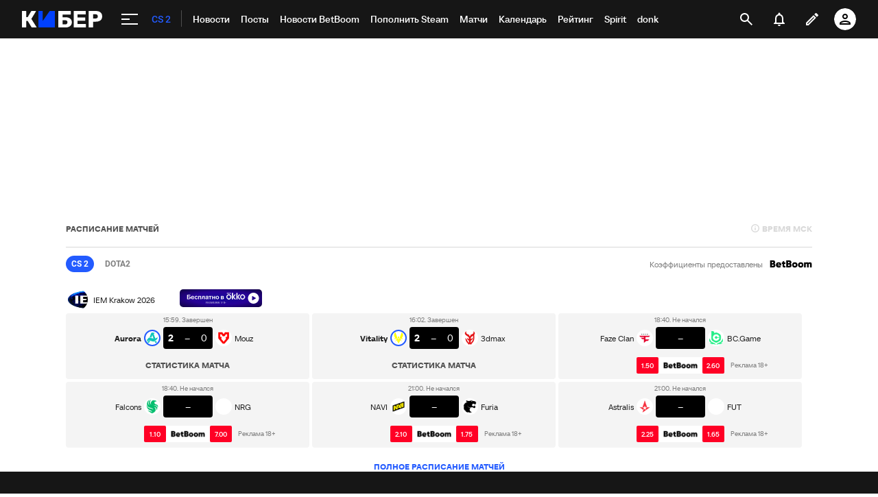

--- FILE ---
content_type: text/html; charset=utf-8
request_url: https://www.google.com/recaptcha/api2/anchor?ar=1&k=6LfctWkUAAAAAA0IBo4Q7wlWetU0jcVC7v5BXbFT&co=aHR0cHM6Ly9tLmN5YmVyLnNwb3J0cy5ydTo0NDM.&hl=en&v=N67nZn4AqZkNcbeMu4prBgzg&size=invisible&badge=inline&anchor-ms=20000&execute-ms=30000&cb=9w5wx6tnndby
body_size: 49421
content:
<!DOCTYPE HTML><html dir="ltr" lang="en"><head><meta http-equiv="Content-Type" content="text/html; charset=UTF-8">
<meta http-equiv="X-UA-Compatible" content="IE=edge">
<title>reCAPTCHA</title>
<style type="text/css">
/* cyrillic-ext */
@font-face {
  font-family: 'Roboto';
  font-style: normal;
  font-weight: 400;
  font-stretch: 100%;
  src: url(//fonts.gstatic.com/s/roboto/v48/KFO7CnqEu92Fr1ME7kSn66aGLdTylUAMa3GUBHMdazTgWw.woff2) format('woff2');
  unicode-range: U+0460-052F, U+1C80-1C8A, U+20B4, U+2DE0-2DFF, U+A640-A69F, U+FE2E-FE2F;
}
/* cyrillic */
@font-face {
  font-family: 'Roboto';
  font-style: normal;
  font-weight: 400;
  font-stretch: 100%;
  src: url(//fonts.gstatic.com/s/roboto/v48/KFO7CnqEu92Fr1ME7kSn66aGLdTylUAMa3iUBHMdazTgWw.woff2) format('woff2');
  unicode-range: U+0301, U+0400-045F, U+0490-0491, U+04B0-04B1, U+2116;
}
/* greek-ext */
@font-face {
  font-family: 'Roboto';
  font-style: normal;
  font-weight: 400;
  font-stretch: 100%;
  src: url(//fonts.gstatic.com/s/roboto/v48/KFO7CnqEu92Fr1ME7kSn66aGLdTylUAMa3CUBHMdazTgWw.woff2) format('woff2');
  unicode-range: U+1F00-1FFF;
}
/* greek */
@font-face {
  font-family: 'Roboto';
  font-style: normal;
  font-weight: 400;
  font-stretch: 100%;
  src: url(//fonts.gstatic.com/s/roboto/v48/KFO7CnqEu92Fr1ME7kSn66aGLdTylUAMa3-UBHMdazTgWw.woff2) format('woff2');
  unicode-range: U+0370-0377, U+037A-037F, U+0384-038A, U+038C, U+038E-03A1, U+03A3-03FF;
}
/* math */
@font-face {
  font-family: 'Roboto';
  font-style: normal;
  font-weight: 400;
  font-stretch: 100%;
  src: url(//fonts.gstatic.com/s/roboto/v48/KFO7CnqEu92Fr1ME7kSn66aGLdTylUAMawCUBHMdazTgWw.woff2) format('woff2');
  unicode-range: U+0302-0303, U+0305, U+0307-0308, U+0310, U+0312, U+0315, U+031A, U+0326-0327, U+032C, U+032F-0330, U+0332-0333, U+0338, U+033A, U+0346, U+034D, U+0391-03A1, U+03A3-03A9, U+03B1-03C9, U+03D1, U+03D5-03D6, U+03F0-03F1, U+03F4-03F5, U+2016-2017, U+2034-2038, U+203C, U+2040, U+2043, U+2047, U+2050, U+2057, U+205F, U+2070-2071, U+2074-208E, U+2090-209C, U+20D0-20DC, U+20E1, U+20E5-20EF, U+2100-2112, U+2114-2115, U+2117-2121, U+2123-214F, U+2190, U+2192, U+2194-21AE, U+21B0-21E5, U+21F1-21F2, U+21F4-2211, U+2213-2214, U+2216-22FF, U+2308-230B, U+2310, U+2319, U+231C-2321, U+2336-237A, U+237C, U+2395, U+239B-23B7, U+23D0, U+23DC-23E1, U+2474-2475, U+25AF, U+25B3, U+25B7, U+25BD, U+25C1, U+25CA, U+25CC, U+25FB, U+266D-266F, U+27C0-27FF, U+2900-2AFF, U+2B0E-2B11, U+2B30-2B4C, U+2BFE, U+3030, U+FF5B, U+FF5D, U+1D400-1D7FF, U+1EE00-1EEFF;
}
/* symbols */
@font-face {
  font-family: 'Roboto';
  font-style: normal;
  font-weight: 400;
  font-stretch: 100%;
  src: url(//fonts.gstatic.com/s/roboto/v48/KFO7CnqEu92Fr1ME7kSn66aGLdTylUAMaxKUBHMdazTgWw.woff2) format('woff2');
  unicode-range: U+0001-000C, U+000E-001F, U+007F-009F, U+20DD-20E0, U+20E2-20E4, U+2150-218F, U+2190, U+2192, U+2194-2199, U+21AF, U+21E6-21F0, U+21F3, U+2218-2219, U+2299, U+22C4-22C6, U+2300-243F, U+2440-244A, U+2460-24FF, U+25A0-27BF, U+2800-28FF, U+2921-2922, U+2981, U+29BF, U+29EB, U+2B00-2BFF, U+4DC0-4DFF, U+FFF9-FFFB, U+10140-1018E, U+10190-1019C, U+101A0, U+101D0-101FD, U+102E0-102FB, U+10E60-10E7E, U+1D2C0-1D2D3, U+1D2E0-1D37F, U+1F000-1F0FF, U+1F100-1F1AD, U+1F1E6-1F1FF, U+1F30D-1F30F, U+1F315, U+1F31C, U+1F31E, U+1F320-1F32C, U+1F336, U+1F378, U+1F37D, U+1F382, U+1F393-1F39F, U+1F3A7-1F3A8, U+1F3AC-1F3AF, U+1F3C2, U+1F3C4-1F3C6, U+1F3CA-1F3CE, U+1F3D4-1F3E0, U+1F3ED, U+1F3F1-1F3F3, U+1F3F5-1F3F7, U+1F408, U+1F415, U+1F41F, U+1F426, U+1F43F, U+1F441-1F442, U+1F444, U+1F446-1F449, U+1F44C-1F44E, U+1F453, U+1F46A, U+1F47D, U+1F4A3, U+1F4B0, U+1F4B3, U+1F4B9, U+1F4BB, U+1F4BF, U+1F4C8-1F4CB, U+1F4D6, U+1F4DA, U+1F4DF, U+1F4E3-1F4E6, U+1F4EA-1F4ED, U+1F4F7, U+1F4F9-1F4FB, U+1F4FD-1F4FE, U+1F503, U+1F507-1F50B, U+1F50D, U+1F512-1F513, U+1F53E-1F54A, U+1F54F-1F5FA, U+1F610, U+1F650-1F67F, U+1F687, U+1F68D, U+1F691, U+1F694, U+1F698, U+1F6AD, U+1F6B2, U+1F6B9-1F6BA, U+1F6BC, U+1F6C6-1F6CF, U+1F6D3-1F6D7, U+1F6E0-1F6EA, U+1F6F0-1F6F3, U+1F6F7-1F6FC, U+1F700-1F7FF, U+1F800-1F80B, U+1F810-1F847, U+1F850-1F859, U+1F860-1F887, U+1F890-1F8AD, U+1F8B0-1F8BB, U+1F8C0-1F8C1, U+1F900-1F90B, U+1F93B, U+1F946, U+1F984, U+1F996, U+1F9E9, U+1FA00-1FA6F, U+1FA70-1FA7C, U+1FA80-1FA89, U+1FA8F-1FAC6, U+1FACE-1FADC, U+1FADF-1FAE9, U+1FAF0-1FAF8, U+1FB00-1FBFF;
}
/* vietnamese */
@font-face {
  font-family: 'Roboto';
  font-style: normal;
  font-weight: 400;
  font-stretch: 100%;
  src: url(//fonts.gstatic.com/s/roboto/v48/KFO7CnqEu92Fr1ME7kSn66aGLdTylUAMa3OUBHMdazTgWw.woff2) format('woff2');
  unicode-range: U+0102-0103, U+0110-0111, U+0128-0129, U+0168-0169, U+01A0-01A1, U+01AF-01B0, U+0300-0301, U+0303-0304, U+0308-0309, U+0323, U+0329, U+1EA0-1EF9, U+20AB;
}
/* latin-ext */
@font-face {
  font-family: 'Roboto';
  font-style: normal;
  font-weight: 400;
  font-stretch: 100%;
  src: url(//fonts.gstatic.com/s/roboto/v48/KFO7CnqEu92Fr1ME7kSn66aGLdTylUAMa3KUBHMdazTgWw.woff2) format('woff2');
  unicode-range: U+0100-02BA, U+02BD-02C5, U+02C7-02CC, U+02CE-02D7, U+02DD-02FF, U+0304, U+0308, U+0329, U+1D00-1DBF, U+1E00-1E9F, U+1EF2-1EFF, U+2020, U+20A0-20AB, U+20AD-20C0, U+2113, U+2C60-2C7F, U+A720-A7FF;
}
/* latin */
@font-face {
  font-family: 'Roboto';
  font-style: normal;
  font-weight: 400;
  font-stretch: 100%;
  src: url(//fonts.gstatic.com/s/roboto/v48/KFO7CnqEu92Fr1ME7kSn66aGLdTylUAMa3yUBHMdazQ.woff2) format('woff2');
  unicode-range: U+0000-00FF, U+0131, U+0152-0153, U+02BB-02BC, U+02C6, U+02DA, U+02DC, U+0304, U+0308, U+0329, U+2000-206F, U+20AC, U+2122, U+2191, U+2193, U+2212, U+2215, U+FEFF, U+FFFD;
}
/* cyrillic-ext */
@font-face {
  font-family: 'Roboto';
  font-style: normal;
  font-weight: 500;
  font-stretch: 100%;
  src: url(//fonts.gstatic.com/s/roboto/v48/KFO7CnqEu92Fr1ME7kSn66aGLdTylUAMa3GUBHMdazTgWw.woff2) format('woff2');
  unicode-range: U+0460-052F, U+1C80-1C8A, U+20B4, U+2DE0-2DFF, U+A640-A69F, U+FE2E-FE2F;
}
/* cyrillic */
@font-face {
  font-family: 'Roboto';
  font-style: normal;
  font-weight: 500;
  font-stretch: 100%;
  src: url(//fonts.gstatic.com/s/roboto/v48/KFO7CnqEu92Fr1ME7kSn66aGLdTylUAMa3iUBHMdazTgWw.woff2) format('woff2');
  unicode-range: U+0301, U+0400-045F, U+0490-0491, U+04B0-04B1, U+2116;
}
/* greek-ext */
@font-face {
  font-family: 'Roboto';
  font-style: normal;
  font-weight: 500;
  font-stretch: 100%;
  src: url(//fonts.gstatic.com/s/roboto/v48/KFO7CnqEu92Fr1ME7kSn66aGLdTylUAMa3CUBHMdazTgWw.woff2) format('woff2');
  unicode-range: U+1F00-1FFF;
}
/* greek */
@font-face {
  font-family: 'Roboto';
  font-style: normal;
  font-weight: 500;
  font-stretch: 100%;
  src: url(//fonts.gstatic.com/s/roboto/v48/KFO7CnqEu92Fr1ME7kSn66aGLdTylUAMa3-UBHMdazTgWw.woff2) format('woff2');
  unicode-range: U+0370-0377, U+037A-037F, U+0384-038A, U+038C, U+038E-03A1, U+03A3-03FF;
}
/* math */
@font-face {
  font-family: 'Roboto';
  font-style: normal;
  font-weight: 500;
  font-stretch: 100%;
  src: url(//fonts.gstatic.com/s/roboto/v48/KFO7CnqEu92Fr1ME7kSn66aGLdTylUAMawCUBHMdazTgWw.woff2) format('woff2');
  unicode-range: U+0302-0303, U+0305, U+0307-0308, U+0310, U+0312, U+0315, U+031A, U+0326-0327, U+032C, U+032F-0330, U+0332-0333, U+0338, U+033A, U+0346, U+034D, U+0391-03A1, U+03A3-03A9, U+03B1-03C9, U+03D1, U+03D5-03D6, U+03F0-03F1, U+03F4-03F5, U+2016-2017, U+2034-2038, U+203C, U+2040, U+2043, U+2047, U+2050, U+2057, U+205F, U+2070-2071, U+2074-208E, U+2090-209C, U+20D0-20DC, U+20E1, U+20E5-20EF, U+2100-2112, U+2114-2115, U+2117-2121, U+2123-214F, U+2190, U+2192, U+2194-21AE, U+21B0-21E5, U+21F1-21F2, U+21F4-2211, U+2213-2214, U+2216-22FF, U+2308-230B, U+2310, U+2319, U+231C-2321, U+2336-237A, U+237C, U+2395, U+239B-23B7, U+23D0, U+23DC-23E1, U+2474-2475, U+25AF, U+25B3, U+25B7, U+25BD, U+25C1, U+25CA, U+25CC, U+25FB, U+266D-266F, U+27C0-27FF, U+2900-2AFF, U+2B0E-2B11, U+2B30-2B4C, U+2BFE, U+3030, U+FF5B, U+FF5D, U+1D400-1D7FF, U+1EE00-1EEFF;
}
/* symbols */
@font-face {
  font-family: 'Roboto';
  font-style: normal;
  font-weight: 500;
  font-stretch: 100%;
  src: url(//fonts.gstatic.com/s/roboto/v48/KFO7CnqEu92Fr1ME7kSn66aGLdTylUAMaxKUBHMdazTgWw.woff2) format('woff2');
  unicode-range: U+0001-000C, U+000E-001F, U+007F-009F, U+20DD-20E0, U+20E2-20E4, U+2150-218F, U+2190, U+2192, U+2194-2199, U+21AF, U+21E6-21F0, U+21F3, U+2218-2219, U+2299, U+22C4-22C6, U+2300-243F, U+2440-244A, U+2460-24FF, U+25A0-27BF, U+2800-28FF, U+2921-2922, U+2981, U+29BF, U+29EB, U+2B00-2BFF, U+4DC0-4DFF, U+FFF9-FFFB, U+10140-1018E, U+10190-1019C, U+101A0, U+101D0-101FD, U+102E0-102FB, U+10E60-10E7E, U+1D2C0-1D2D3, U+1D2E0-1D37F, U+1F000-1F0FF, U+1F100-1F1AD, U+1F1E6-1F1FF, U+1F30D-1F30F, U+1F315, U+1F31C, U+1F31E, U+1F320-1F32C, U+1F336, U+1F378, U+1F37D, U+1F382, U+1F393-1F39F, U+1F3A7-1F3A8, U+1F3AC-1F3AF, U+1F3C2, U+1F3C4-1F3C6, U+1F3CA-1F3CE, U+1F3D4-1F3E0, U+1F3ED, U+1F3F1-1F3F3, U+1F3F5-1F3F7, U+1F408, U+1F415, U+1F41F, U+1F426, U+1F43F, U+1F441-1F442, U+1F444, U+1F446-1F449, U+1F44C-1F44E, U+1F453, U+1F46A, U+1F47D, U+1F4A3, U+1F4B0, U+1F4B3, U+1F4B9, U+1F4BB, U+1F4BF, U+1F4C8-1F4CB, U+1F4D6, U+1F4DA, U+1F4DF, U+1F4E3-1F4E6, U+1F4EA-1F4ED, U+1F4F7, U+1F4F9-1F4FB, U+1F4FD-1F4FE, U+1F503, U+1F507-1F50B, U+1F50D, U+1F512-1F513, U+1F53E-1F54A, U+1F54F-1F5FA, U+1F610, U+1F650-1F67F, U+1F687, U+1F68D, U+1F691, U+1F694, U+1F698, U+1F6AD, U+1F6B2, U+1F6B9-1F6BA, U+1F6BC, U+1F6C6-1F6CF, U+1F6D3-1F6D7, U+1F6E0-1F6EA, U+1F6F0-1F6F3, U+1F6F7-1F6FC, U+1F700-1F7FF, U+1F800-1F80B, U+1F810-1F847, U+1F850-1F859, U+1F860-1F887, U+1F890-1F8AD, U+1F8B0-1F8BB, U+1F8C0-1F8C1, U+1F900-1F90B, U+1F93B, U+1F946, U+1F984, U+1F996, U+1F9E9, U+1FA00-1FA6F, U+1FA70-1FA7C, U+1FA80-1FA89, U+1FA8F-1FAC6, U+1FACE-1FADC, U+1FADF-1FAE9, U+1FAF0-1FAF8, U+1FB00-1FBFF;
}
/* vietnamese */
@font-face {
  font-family: 'Roboto';
  font-style: normal;
  font-weight: 500;
  font-stretch: 100%;
  src: url(//fonts.gstatic.com/s/roboto/v48/KFO7CnqEu92Fr1ME7kSn66aGLdTylUAMa3OUBHMdazTgWw.woff2) format('woff2');
  unicode-range: U+0102-0103, U+0110-0111, U+0128-0129, U+0168-0169, U+01A0-01A1, U+01AF-01B0, U+0300-0301, U+0303-0304, U+0308-0309, U+0323, U+0329, U+1EA0-1EF9, U+20AB;
}
/* latin-ext */
@font-face {
  font-family: 'Roboto';
  font-style: normal;
  font-weight: 500;
  font-stretch: 100%;
  src: url(//fonts.gstatic.com/s/roboto/v48/KFO7CnqEu92Fr1ME7kSn66aGLdTylUAMa3KUBHMdazTgWw.woff2) format('woff2');
  unicode-range: U+0100-02BA, U+02BD-02C5, U+02C7-02CC, U+02CE-02D7, U+02DD-02FF, U+0304, U+0308, U+0329, U+1D00-1DBF, U+1E00-1E9F, U+1EF2-1EFF, U+2020, U+20A0-20AB, U+20AD-20C0, U+2113, U+2C60-2C7F, U+A720-A7FF;
}
/* latin */
@font-face {
  font-family: 'Roboto';
  font-style: normal;
  font-weight: 500;
  font-stretch: 100%;
  src: url(//fonts.gstatic.com/s/roboto/v48/KFO7CnqEu92Fr1ME7kSn66aGLdTylUAMa3yUBHMdazQ.woff2) format('woff2');
  unicode-range: U+0000-00FF, U+0131, U+0152-0153, U+02BB-02BC, U+02C6, U+02DA, U+02DC, U+0304, U+0308, U+0329, U+2000-206F, U+20AC, U+2122, U+2191, U+2193, U+2212, U+2215, U+FEFF, U+FFFD;
}
/* cyrillic-ext */
@font-face {
  font-family: 'Roboto';
  font-style: normal;
  font-weight: 900;
  font-stretch: 100%;
  src: url(//fonts.gstatic.com/s/roboto/v48/KFO7CnqEu92Fr1ME7kSn66aGLdTylUAMa3GUBHMdazTgWw.woff2) format('woff2');
  unicode-range: U+0460-052F, U+1C80-1C8A, U+20B4, U+2DE0-2DFF, U+A640-A69F, U+FE2E-FE2F;
}
/* cyrillic */
@font-face {
  font-family: 'Roboto';
  font-style: normal;
  font-weight: 900;
  font-stretch: 100%;
  src: url(//fonts.gstatic.com/s/roboto/v48/KFO7CnqEu92Fr1ME7kSn66aGLdTylUAMa3iUBHMdazTgWw.woff2) format('woff2');
  unicode-range: U+0301, U+0400-045F, U+0490-0491, U+04B0-04B1, U+2116;
}
/* greek-ext */
@font-face {
  font-family: 'Roboto';
  font-style: normal;
  font-weight: 900;
  font-stretch: 100%;
  src: url(//fonts.gstatic.com/s/roboto/v48/KFO7CnqEu92Fr1ME7kSn66aGLdTylUAMa3CUBHMdazTgWw.woff2) format('woff2');
  unicode-range: U+1F00-1FFF;
}
/* greek */
@font-face {
  font-family: 'Roboto';
  font-style: normal;
  font-weight: 900;
  font-stretch: 100%;
  src: url(//fonts.gstatic.com/s/roboto/v48/KFO7CnqEu92Fr1ME7kSn66aGLdTylUAMa3-UBHMdazTgWw.woff2) format('woff2');
  unicode-range: U+0370-0377, U+037A-037F, U+0384-038A, U+038C, U+038E-03A1, U+03A3-03FF;
}
/* math */
@font-face {
  font-family: 'Roboto';
  font-style: normal;
  font-weight: 900;
  font-stretch: 100%;
  src: url(//fonts.gstatic.com/s/roboto/v48/KFO7CnqEu92Fr1ME7kSn66aGLdTylUAMawCUBHMdazTgWw.woff2) format('woff2');
  unicode-range: U+0302-0303, U+0305, U+0307-0308, U+0310, U+0312, U+0315, U+031A, U+0326-0327, U+032C, U+032F-0330, U+0332-0333, U+0338, U+033A, U+0346, U+034D, U+0391-03A1, U+03A3-03A9, U+03B1-03C9, U+03D1, U+03D5-03D6, U+03F0-03F1, U+03F4-03F5, U+2016-2017, U+2034-2038, U+203C, U+2040, U+2043, U+2047, U+2050, U+2057, U+205F, U+2070-2071, U+2074-208E, U+2090-209C, U+20D0-20DC, U+20E1, U+20E5-20EF, U+2100-2112, U+2114-2115, U+2117-2121, U+2123-214F, U+2190, U+2192, U+2194-21AE, U+21B0-21E5, U+21F1-21F2, U+21F4-2211, U+2213-2214, U+2216-22FF, U+2308-230B, U+2310, U+2319, U+231C-2321, U+2336-237A, U+237C, U+2395, U+239B-23B7, U+23D0, U+23DC-23E1, U+2474-2475, U+25AF, U+25B3, U+25B7, U+25BD, U+25C1, U+25CA, U+25CC, U+25FB, U+266D-266F, U+27C0-27FF, U+2900-2AFF, U+2B0E-2B11, U+2B30-2B4C, U+2BFE, U+3030, U+FF5B, U+FF5D, U+1D400-1D7FF, U+1EE00-1EEFF;
}
/* symbols */
@font-face {
  font-family: 'Roboto';
  font-style: normal;
  font-weight: 900;
  font-stretch: 100%;
  src: url(//fonts.gstatic.com/s/roboto/v48/KFO7CnqEu92Fr1ME7kSn66aGLdTylUAMaxKUBHMdazTgWw.woff2) format('woff2');
  unicode-range: U+0001-000C, U+000E-001F, U+007F-009F, U+20DD-20E0, U+20E2-20E4, U+2150-218F, U+2190, U+2192, U+2194-2199, U+21AF, U+21E6-21F0, U+21F3, U+2218-2219, U+2299, U+22C4-22C6, U+2300-243F, U+2440-244A, U+2460-24FF, U+25A0-27BF, U+2800-28FF, U+2921-2922, U+2981, U+29BF, U+29EB, U+2B00-2BFF, U+4DC0-4DFF, U+FFF9-FFFB, U+10140-1018E, U+10190-1019C, U+101A0, U+101D0-101FD, U+102E0-102FB, U+10E60-10E7E, U+1D2C0-1D2D3, U+1D2E0-1D37F, U+1F000-1F0FF, U+1F100-1F1AD, U+1F1E6-1F1FF, U+1F30D-1F30F, U+1F315, U+1F31C, U+1F31E, U+1F320-1F32C, U+1F336, U+1F378, U+1F37D, U+1F382, U+1F393-1F39F, U+1F3A7-1F3A8, U+1F3AC-1F3AF, U+1F3C2, U+1F3C4-1F3C6, U+1F3CA-1F3CE, U+1F3D4-1F3E0, U+1F3ED, U+1F3F1-1F3F3, U+1F3F5-1F3F7, U+1F408, U+1F415, U+1F41F, U+1F426, U+1F43F, U+1F441-1F442, U+1F444, U+1F446-1F449, U+1F44C-1F44E, U+1F453, U+1F46A, U+1F47D, U+1F4A3, U+1F4B0, U+1F4B3, U+1F4B9, U+1F4BB, U+1F4BF, U+1F4C8-1F4CB, U+1F4D6, U+1F4DA, U+1F4DF, U+1F4E3-1F4E6, U+1F4EA-1F4ED, U+1F4F7, U+1F4F9-1F4FB, U+1F4FD-1F4FE, U+1F503, U+1F507-1F50B, U+1F50D, U+1F512-1F513, U+1F53E-1F54A, U+1F54F-1F5FA, U+1F610, U+1F650-1F67F, U+1F687, U+1F68D, U+1F691, U+1F694, U+1F698, U+1F6AD, U+1F6B2, U+1F6B9-1F6BA, U+1F6BC, U+1F6C6-1F6CF, U+1F6D3-1F6D7, U+1F6E0-1F6EA, U+1F6F0-1F6F3, U+1F6F7-1F6FC, U+1F700-1F7FF, U+1F800-1F80B, U+1F810-1F847, U+1F850-1F859, U+1F860-1F887, U+1F890-1F8AD, U+1F8B0-1F8BB, U+1F8C0-1F8C1, U+1F900-1F90B, U+1F93B, U+1F946, U+1F984, U+1F996, U+1F9E9, U+1FA00-1FA6F, U+1FA70-1FA7C, U+1FA80-1FA89, U+1FA8F-1FAC6, U+1FACE-1FADC, U+1FADF-1FAE9, U+1FAF0-1FAF8, U+1FB00-1FBFF;
}
/* vietnamese */
@font-face {
  font-family: 'Roboto';
  font-style: normal;
  font-weight: 900;
  font-stretch: 100%;
  src: url(//fonts.gstatic.com/s/roboto/v48/KFO7CnqEu92Fr1ME7kSn66aGLdTylUAMa3OUBHMdazTgWw.woff2) format('woff2');
  unicode-range: U+0102-0103, U+0110-0111, U+0128-0129, U+0168-0169, U+01A0-01A1, U+01AF-01B0, U+0300-0301, U+0303-0304, U+0308-0309, U+0323, U+0329, U+1EA0-1EF9, U+20AB;
}
/* latin-ext */
@font-face {
  font-family: 'Roboto';
  font-style: normal;
  font-weight: 900;
  font-stretch: 100%;
  src: url(//fonts.gstatic.com/s/roboto/v48/KFO7CnqEu92Fr1ME7kSn66aGLdTylUAMa3KUBHMdazTgWw.woff2) format('woff2');
  unicode-range: U+0100-02BA, U+02BD-02C5, U+02C7-02CC, U+02CE-02D7, U+02DD-02FF, U+0304, U+0308, U+0329, U+1D00-1DBF, U+1E00-1E9F, U+1EF2-1EFF, U+2020, U+20A0-20AB, U+20AD-20C0, U+2113, U+2C60-2C7F, U+A720-A7FF;
}
/* latin */
@font-face {
  font-family: 'Roboto';
  font-style: normal;
  font-weight: 900;
  font-stretch: 100%;
  src: url(//fonts.gstatic.com/s/roboto/v48/KFO7CnqEu92Fr1ME7kSn66aGLdTylUAMa3yUBHMdazQ.woff2) format('woff2');
  unicode-range: U+0000-00FF, U+0131, U+0152-0153, U+02BB-02BC, U+02C6, U+02DA, U+02DC, U+0304, U+0308, U+0329, U+2000-206F, U+20AC, U+2122, U+2191, U+2193, U+2212, U+2215, U+FEFF, U+FFFD;
}

</style>
<link rel="stylesheet" type="text/css" href="https://www.gstatic.com/recaptcha/releases/N67nZn4AqZkNcbeMu4prBgzg/styles__ltr.css">
<script nonce="t5_0BF5IKtLPJuCPsPuS6w" type="text/javascript">window['__recaptcha_api'] = 'https://www.google.com/recaptcha/api2/';</script>
<script type="text/javascript" src="https://www.gstatic.com/recaptcha/releases/N67nZn4AqZkNcbeMu4prBgzg/recaptcha__en.js" nonce="t5_0BF5IKtLPJuCPsPuS6w">
      
    </script></head>
<body><div id="rc-anchor-alert" class="rc-anchor-alert"></div>
<input type="hidden" id="recaptcha-token" value="[base64]">
<script type="text/javascript" nonce="t5_0BF5IKtLPJuCPsPuS6w">
      recaptcha.anchor.Main.init("[\x22ainput\x22,[\x22bgdata\x22,\x22\x22,\[base64]/[base64]/[base64]/MjU1OlQ/NToyKSlyZXR1cm4gZmFsc2U7cmV0dXJuISgoYSg0MyxXLChZPWUoKFcuQkI9ZCxUKT83MDo0MyxXKSxXLk4pKSxXKS5sLnB1c2goW0RhLFksVD9kKzE6ZCxXLlgsVy5qXSksVy5MPW5sLDApfSxubD1GLnJlcXVlc3RJZGxlQ2FsbGJhY2s/[base64]/[base64]/[base64]/[base64]/WVtTKytdPVc6KFc8MjA0OD9ZW1MrK109Vz4+NnwxOTI6KChXJjY0NTEyKT09NTUyOTYmJmQrMTxULmxlbmd0aCYmKFQuY2hhckNvZGVBdChkKzEpJjY0NTEyKT09NTYzMjA/[base64]/[base64]/[base64]/[base64]/bmV3IGdbWl0oTFswXSk6RD09Mj9uZXcgZ1taXShMWzBdLExbMV0pOkQ9PTM/bmV3IGdbWl0oTFswXSxMWzFdLExbMl0pOkQ9PTQ/[base64]/[base64]\x22,\[base64]\x22,\x22w5xbw5/Ct0nCvkEVIR7DpsKAZcKaw6U7w6vDq2DDk2UXw5LCrF3CusOKKG0KBgJiaFjDg0Z8wq7Dh1PDp8O+w7rDlC3DhMO2aMKIwp7CicOzAMOIJQzDtTQidsOVXEzDkcOCU8KMN8K2w5/[base64]/G3TCpMKpQmnCrcK1RcKPdcO1wo55acKOc1gDw4HDimDDjgw7w78PRQxYw6tjwovDiE/DmRIoFEVQw7vDu8KDw48bwoc2AsKewqMvwp/Ck8O2w7vDvyzDgsOIw6XCtFICBAXCrcOSw4p5bMO7w4B5w7PCsSZkw7VddUd/OMOnwrVLwoDCg8Kkw4puQMK1OcObesK5Inx5w44Xw4/CqcO7w6vCoUrCnlxoWkoow4rCrTUJw69xDcKbwqBKTMOIOTlKeFAMUsKgwqrCsAsVKMKtwrZjSsOcAcKAwoDDulEyw5/[base64]/DtQ5GbwzChTfDnsKmw6VFwq/DjDbCmxkiwpPCscKDw7DCuTEpwpLDqkTCg8KjTMKMw53DncKVwqrDhlI6wo1Zwo3CpsONIcKYwr7CihQsBTJzVsK5wpNcXicmwpZFZ8Ksw6/CoMO7OiHDjcOPfMKuQ8KUKmEwwoDCisKwannCg8K3MkzClsKsf8KawoIIeDXCt8KnwpbDncOjSMKvw68/[base64]/[base64]/[base64]/TMKVwpxWwoTChi/[base64]/asKuw4LClw3DqMO8HCLDssOowpQsfj13LsKCFmVbw7FwScO9wojCj8K+IcKpw4fDpsKvwprCpDB/[base64]/[base64]/CjMKLw5PDmsKvB8O0w55Vw6nClcKQfMOAccOtGEhuw7tLJ8OHwrdnw4rCiFvCosKgOMKVwqPCuGbDpkHCp8KCZVlAwr8fQzfCtF7DghXCqcKwUSVtwoTDpELCs8Ocw4rDp8K8BR4neMOpwpTCoSLDj8KvJzoFw7gewrvChgDCrwI8OsO/w43DtcOpJkPCgsKFUivCtsO9TX3Du8OcX3PDgkASE8OuTMOnw4/DkcKywqDCkH/DocKrwrtWVcO1woFPwoPCt1bDrHDDpcKWRi3CthTDksOTPU/DqsKgw6TCpUNPBcO3f1DDh8KCW8OLX8Kzw5RDwpBewr7DlcKRw4DCisKywqoEwpbCm8OVw7XDq3PCvns1MTxLMS9Tw4tFe8OTwqFnwoTDmnkPFk/CjlI6w7Q3wo4jw4jDnzDCm1MCw7fCl0M2wp/DkQLDsHBvwoVzw4ghwr8/SHHCt8KrXcO6wrbCmsOGwp53w7NCOFYdDjBuegrCjjwwbMOHw7nCmwspCArDsDUjR8Kow4nCmMKRaMOWw45Xw7E+wrXCigd5w44NAA5KUT4SF8OkDMOOwoBZwr/Cr8KbwqNfS8KGwoZCFcOawpYwPwwpwppCw5/Cj8OVLcOawrDDicO0wrvCkMKwcgUMSibDkAQnKcO5wozClQXDgTjCjwHCscOxw7giKQ7CvUPCqcKsP8Ocw5cbw4E3w5DCosOuwq9rUBvCjE9HcQMzwofDhMOmVsOWwo7CpT9ZwrQPQzjDk8KlUcOkLsKbY8K2w73ChE1fw7/CusKawq5Kw53Do2bCs8OuUsOTw45Owp7CkATCmxVVYhzCvsOZw5tUTmzDpTjDg8KDJ17DiiJLJB7CoH3Dk8Oxw5xkHg1cV8Krw4DCvWt8wpXCisOhw5cRwrx/w5c8wogyOMKlwobClsO/[base64]/DuhvCkSDDvcOWH3bCm8O4AH7DnMKtwpYgwp/CmXYFw6HCrgbDuD7DmcOMw5zCl1Ukw7nDg8KkwqrDulzCmMKvw6/DrMO4aMKeH1EIBsOnfkhHGkU6w5xZw6TDshHCtyfDgcKEBS/[base64]/DhxrCnQswTsOCGX0Yw4xqwpfDrMKxw5XCncK7YhRuw53DnwN9w5cqZjVbVz7DmEDClX7DrcOxwosiw4bDtcO2w5BsHx8HfsOGw7HDjyDDs1jCrMO5AMKGworCuHnCu8KgF8K4w7MXOjIvZsOjw4FQNg3DmcOFF8KCw6TDs24Vfi/[base64]/[base64]/[base64]/DlFbCs8KEH3EMw6ERNMKAw69zClHCtxDCnnBYw6bDpwzDog/ChcKcBsKNwqZYwqzCi0/CsW3DvsKCHS3Dp8O1eMKZw4HDnV5tPGjCkcOXYgHCvHhkw5fCo8K1Vj7DtMOHwoRCwpgsFMKAB8KXU17CgFDCqjUIw5tEP2TCqcKTw7fCscOCw6HCvMO1w6oHwotswqDClsK0wq/CgcOewrkOw6TCngnCr0x5w4vDlsOxw7fDjcOtwpHChcKrFXHDj8KEQ1FVMcKuPsKKOyfCnMK1w7Zaw43Ck8OywrTDjz9VdsKqQMK0wqLDt8O+Ax/CgUADw7fCosOhw7fDr8Kow5Qrwpk8w6PDmMO8w4vClMOYXsKrQGDCicK9UsORFmLChMOjKgTDicOOfUfDg8KJTsOpN8O/[base64]/[base64]/CqzLChDnCr8OQw67CpzPDpcKmw6DCqMO4PcKSNcOlNUrCmmcza8KYw5DDo8KEwqTDq8KHw5VYwqV9w77DisKsSMKPwpfCvE/CpMKmYn/DhcO2wpotIQzCgMK4IsKxJ8K+w7vCq8KffEjCuEjCgsOcw6QPwoQ0w7c+Wm0dDiEuwrLCjBbDmj9Ef2lIwo4lIhY/[base64]/w6fDs8K9N2VOw4zCjsKIwqJlMcO4w6bDvUtKwqPDsiEPwprDjh8TwrVJPcK4w6wlw4I2TcOiZn/CkyVbW8KIwoXCisOsw7XClMOqw5trTT/ChMOowrnChRAQWcODwqxKTsOFw5RtcMOdw7rDtAZ7w49BwrvCkTtHXMKVw67CssKocMKcwqbDucO5Q8OOwq/CsRd/YTAcXiDCiMOPw4lAb8O8AwEJw7XCtUXCoDXDtWdeS8OIw7w1ZcKZwpEdw6zDssOzGW7Dh8KEfWnCln/CiMKRM8OHwpHDl1o2w5PDncOCw5bDgcKFwpLChF87IsO+OwlUw77CrcOkwrjDhsOgwr/DncOSwrUuw4ZGbMO2w5zCkRhPfnkow4McbMKFwoLCpsKAw7o1wp/CtsONc8Ogwo/CqcOTb3vCmcKdwpsAwolowpJUZ1IgwqdrDkgrKMOiZHPDoEIQD3oHw7TDosOYf8OHe8OOw4Rdw5s7w6rCm8Ohw67ChMKeLh7DugXDmAN3Uk7ClsOkwoU5bxV2w5jCh39xwrbCj8KydcOYwrtIwpZ1wrlIw4tWwobDhH/CvVDDv0vDoADCkhp3PsKeU8KNa03DnyDDkjUTL8KJwrPCocKgw7w1W8OmC8OswrjCuMKtM1DDtMOAwrwEwpJAwoDCn8Oldn/DmMKNIcONw6HDhsK4wo8Mw6AcBCTDkMKcYG/ChxfCn3E0anZhfMOIw5jCi0xNFg/DocKjF8ObMMOTHjMfTkgdVQ3CkkzDqsKww57CpcK8wqh5w5nDpQPCqy/DuxzCi8Ouw4PCnMOwwp1vwpIGAwFLcn5Sw5nDoBrCpnHCi3/CgMKlBAxaUFVvwoghwqpLUsKMw7pxYH/Ch8Kgw4jCrcK8ZMOaasK3w6zClMKiwoDDtDDCisOKw7XDl8K0HV44wo/Co8OWwqDDhCJkw5zDtcKgw7PCuAglw7oWAsKsSj3CosKKw5AsXcOGGlDDpn1UEkBRSMK6w4EGBw3Dh2TCvyRqIn18UCjDrMOqwpnDu1/CsCQKSVtgwoQIRmgvwoPChMKQwqoCw6kiwqnDmMKjw7YEw4kmw73DqD/CqGPCs8K8woLCuTTCumDCg8OdwpkMw5xlwpdGa8O6wpfDvjwqesKvw4wtLcOhOsOLd8KncFJQMMKqKcOIaVN5bXZRw6dPw4TDinBnaMKkWFgiwpRLEnHCjSLDrsOSwoYiwq3Cs8Kow5zDon/Dpl8wwpwrQcOSw4NPw5vDpsOqP8Kww5HClxQ/w7cNFMKMw6AhY2cAw6LDvcKiCcOCw4E6YSzChMOBMsK0w4vDvMOAw7Z8V8OWwq7CucKRRMK5Wl3Dq8OywqnCrC/[base64]/DngYEU8K6wp1SwoIVw68wwpEeGkDDkDHDuMKJD8Ouw7k6ScKCwpXCl8KFwpAswqs/[base64]/DqMOCwp15T8KCw7ITNhfDjSsZAU5HwrzCgsKcTnEcw5HDq8KuwrXCoMO5T8Klw4LDmsOGw7Fyw6LCl8OSw5w3worCl8K/w5XDpjB/w6vCijvDjMKkGGbCnl/CmSzCvWJNVMK0FW3DnShqw49Uw4lYwrHDiH9Iw5xVwqrDnMK+w4BEwpjDicKGHiosIMKCasKBOsOewobCuXrChTPCgwc/[base64]/[base64]/UcKKw6N7w74Bbys/OmxOcT/Cu8O9bCMBwoLDtMKpEMKBC1zDkgfCtEo5SQbDrcK/[base64]/JsKyw5IEAMOqEMOLLsOUw6jDsFDCqGPDvMKOwp7CmsKBw6dSecOzwpTDl0ZfBDPDnns8w7crw5YuwqTClw3CgcOVw4TCoUtVwoPDusOsBQXDiMOWw5oKw6nCsQ8twog1wpo+wqlkw7/DgsKrVsKzwrhpwoBnAMOpMsKHVnbDmmTDrcKtV8KAXcKgwrNUw7NrNcOcw7oiwqdZw5M1MsKnw7DCv8OkfFQYw4wmwqPDhMKBOsOVw7zCi8KRwppHw7/[base64]/aDDChW/DnsK4R8KLHgTDnWwPJCVzwpYFw4LDrcKTwr1VYMOWwpFdw5PChQlQwpLDtRrDu8OPM1Ncw6NSUE5xw57CpknDtsKKAMK/UxEpVsKVwpPDhx3Dh8KuHsKPwqbClHbDpUoAcsKoLkTCkMK1wps6wqnDuGHDpHpSw4JTLQHDscKbBcOdw5nDvStSH3V2WsOlJsK1NSHCvMOCGsKDw5VBWMKfwpd7ZsKpwqIqR2/DgcOGw5bCi8OHw4kuFydlwp3DmnIJVHDCmygnwr1ZwpXDjlF4woIAHh9aw5Umwr7ChMK+w4HDqRhzwowMBMKIw6cHOMKrwpjCg8KXesK+w5wUU3E4w4XDlMOMLDfDr8KtwpFWw4bDkHo3wrBHRcK6wrTDv8KPd8KZBh/CnA9He1DClsOhIUfDnVbDk8KEwqfDtcOXw4UVbzzCnzLCp1YewoleY8K/FsKWKUjDnMK8wqIgw7VkUknDsBbCicK5SEtoH18hIm7CssK5wqIfw4rChsKRwooAPwccbBsOUsKmL8OGw7wvKsKzw6kLw7RAw6fDiRzDixTClcO9TGM4w57CnihPw5XDrsK2w7orw4JyPsKVwqQTKMKZw48Uw43DqsO9RsKIw6vDv8OnX8KAEsKVCMOxEQ/DqVfDvhtnw4fClAtINlPCq8OlBsONw6k4w6wGacK7w73DsMK1eh/ChStiw63DnxzDsH80woF0w7rCn1EbYSomw5nCiVV8wo/ChMKvw50CwrYQw47ChcKwMCQkPw/[base64]/[base64]/CMOvfQHCuFgqwpnCmzXDrWpIwoUWwrggLBoXDSbDpB7DhsOMWsOmcQTDg8K6w5Z0DRZ4w7nCnMKhRz3DgDsuw6nDscK6wp/Cl8KtacKieUlXXQ5FwrAfwrJsw6xBwo3CiUjCp1LDpCZyw4LDq3MZw5wyTwtbw6PCum7Dq8KVIRt/BhnDpEPCtsKGNHnDm8Odw7BKMTIrwrxbd8OzD8OrwqMLw7JpbMOUdMKKwrt1wp/Ch2nCq8KOwokgTsKew7x+RmvCv1xZIMO/fMOaDcOSccKwc3fDjTvDk0jDpkfDsXTDvMOYw7d1wpJ9wqTCocK/w4zCpHJUw4o3JMK1wpHDkcKRwqvCpg8nSsKeW8KSw4cWIA3Dq8OawooNP8KLV8OlGlvDhMKDw4Z2DENtEW7Coy/DnsO3CzrDqgV9w6bCk2XCjU7DrcOqLnLDtj3CiMOMbRFCwp4mw5kWQ8OLeFINw4rCkULCs8KbH2rCmG/CmDhuwrbDlxfCmsO8wobCqydBTsKzYcKpw7c0FMKxw79AUcK6wqnCgS5hRhg7Nm/DtBlZwok4SUEKaDc/w5U2wpPDj0J2I8OzNxPDrSvDj0bDucKQMsKmw5pDcwYowoJFVX8za8OWdW12wrfDpxA5wrlmSsKOOXMOAcKcw4HDqsOTw43DpcOtacKSwrIpWsOfw7/[base64]/Dg8KwFCFYwoEIwpUaw7jClEXDrznDl3tbe8Kiw5cPasKowqY2D1/[base64]/DqMKgwoPCvMKuwpRbIh3CtcKnKHM4w43Dj8KBWQwVLMKZw4/CgQzDrcOWW2gmwo7CvcK/[base64]/[base64]/CvDPCnlgrw7NBHyVZwrUjV8Oewq4Fwp7DhsK6B8KFAnIZVm3CgMO1LgddCsKpwqYrFcO7w6vDrF4YW8KlP8Ojw5jDlxPDrMOyw5J+C8OEw4LDkx1qw5zCkMOOw6QtHQELRMOOQFPCi3Ibw6V6w5DDsAbCvC/DmsKmw7M/[base64]/w5cQXcKiY8OBPkoDw53CtsOCTTHCl8KywpN8YXXDmsKzw7Bbwps9D8OeAsKUIB/CiExRFsKPw63DuT58TMOYH8O9w6AXHMOswr0ARnMPwpANHmDCh8OVw5tFfDXDlXJzLxTDpStfAsOAwq3Ckgw4w5zDm8KPw5QWLcKNw6LDjsOjFMO1wqfDuDvDkRYoSMKJw7EDw4ZHKMKJwpwWfsK2w6XCnnt+Bi3DsBgJRmtYw7zCpVnCrsK1w5/Dt1peOcKNTR3Cj0rDvhvDiRvDji3DksOmw5zDgRU9wqI1IMOewpXCpGjCm8OuSsOYw77Dm2A8TmrDh8OYwqjDmVtXKGrDk8OSXMKQw4IpwrTDnsK9AAnCtzDCoxbCucKTw6HDnmZGDcOREMO1XMK+w5Fqw4HCpxDDncK/[base64]/Jno1w53Cs8OqPUfClcKVL8O9wopgwrbDt8OmwpLDr8O+w5rDrsOePMOKTGfDmsOHTGoxw53DmmLCqsKoEsKkwox6wozCjcOmw6Q/wonCpkkMIMOpw7IKEXFhTnk3SWl2eMOrw48fX1jDvAXClSclXUfCgsOkw4pJbSt1wo0qGXBFFlZfwqZAwosAwrY9w6bCsDvCkxLCvjnDtWDDtHZJTys1XiXCiwxYQcOuwr/DtD/[base64]/DjVzDgCXDsBlpw4tbHsOeXMOGwoXCpRvCo8OHw7ZmQ8KVwprCmcK0Q0Abwq/DlSLDssKDw7tvwrUeYsKoNMKyXcKNYQJGwoFRWsKwwpfCo1bCmzBowpXCg8KfF8OXwrwyXcKJI2A5wrdswpUdY8KbGcKsVcOuYkR2wr/Cv8OrDW4TU1BRBWtdalvDjXMYU8OsXMOtwoTDtMKZYzs3XcO5EXwjccKww5XDgw9xwqVaUhXCpWpQdHDDhcOTw4zDvcKmASjCkXpANS7CimPDo8KJG1LCiWc4wrzDh8KYw7rDuX3DmWkzw5nChsO+wr43w5HCuMO8YsOYHcOcw4LCncOxShA1MR/CssOcfsKyw5cNJsOzel3DosOYGsKIMRPDhnXDh8OBw6LCum3ClMKiIcOSw6TDpxIPDRfCkQUxw5XDlMK4Z8OmbcKUBMK+w4zDklfCq8Oywp/Cn8K9JW1Ow4PCrcOGwqjCtDhyXsKqw4HChhNnwo7DjMKqw4HDg8ODwobDvsOFEsOvwq3CqkHDr33DvgcMwoZxwpfCjXgDwqHDkcKlw6vDoTVdPTQnXMOLUsOnQMO2ZMONZjRpw5dow4Atw4NQNXvCiAoqEMOSGMKRw59vwq/CrcKTO2nCgxZ/w5UBwoTDhVNawoxJwo03Cl7Dqnh3A3xyw43ChsOjFMKTbEzDjsKGw4VCwoDDhsKbcsKBwpMlwqQHGzZNwr5RDwzCnjTCvD7DrXLDqTDCh0piwqfDuAfDssOTw7zCpD7DqcObMRl/wpNyw5ViwrzDi8O7SQBkwrAVwoxyXsKTAsO3c8K4ZXc2Y8K7EivDk8OmXcKrLUFRwovCn8Oqw4vDosKkQmgDwpw8Nx/DsmrDkMOOEcKSwobDgDvDs8Oiw4daw7k9woxJwoJIw4LCkCxfw4AISydgwoTDi8Ktw6TDv8KPwoDDnsKYw7gpR3oEYsKNw787RWVWAhh1N2zDlsKPwq0xJ8K2w50dZcKHRWDDiB3Dk8KFwp3DvUQtw6/CvilyIcKMwpPDq2AmF8OvTHfDuMK1w47DtsK1G8OkeMONwrvCnBnDjAd/BT3DhsKVJcKLwp/[base64]/ch57wrRHwr/[base64]/DqcKeQ2sEw53DkSHDvcKUEcOYRMOJw67DisK+FMKVw6zDh8OiasOsw57CsMKPwozCrsO2WTVcw7/DrD/DkcOmw6lbbcKUw61YIMOwAcO+GR3CrsOwMMOddcOtwrIOQMKuwr/DpWRmwr48IBRmIMOeUhrConhOO8ODXsOAw4LCsirCkGLDu2Zaw7vCjWI+woHCiiVSFgfDvMKUw40+w4MvHzTClHBpw4vCsTwVEGHDhcOkwqzDg3Vtb8KGw4c/w77Cg8KRw5TDssKPHcKKwqRFP8OWT8KuVsOvBWoAwp/[base64]/[base64]/[base64]/DgcOGFirDiMOfw5TDh8OwBT0gw6nCi0DCg2AXw4ojGsKLw78kwrMkd8K+wq/CliLCoQp6wofCh8OPPi/DiMO1w5MUecKaAjrClFXCr8Klw7PDoBrCvMKAUDrDjQTDlzBfL8K7wrgzwrEYw7A2w5h7wrY/PnVyEQZFRMKkw6bDicKWfFLCuD7Ci8O6w4Z1wr7CjcOyLB7CoE10fsOHAcOJBzfCrAEtMMKwJxXCsGrDslIGwoo+clfDswNXw7ArYgvDtE3Dt8KvEQ/DuknCoV7DucKTbkskFTdmw65Gw5ZowohzcS5sw6TCr8KVw6LDmSM1woM/[base64]/wrFnCBgHw5jCgsKsw6oVw63Dn8KIesOhwotiOsOUw7YvEX3CnV9Sw7RYw78Yw5A0wrvDusO3PG3CumTDqjXChyXDicKnwo/[base64]/CvsKEwp83OcOLw4nDuMKMV3PCixXDrMO6FsKbwqIgwrPCi8O9wqvDsMKfIsOfw4PDr0UGDcKNwq/[base64]/DlsKQMsKXAsOhZnh9w6/DjXN3MhPCjFFuC8KjDQx/wqrCrcKyB2PDpsK2AsKow7bCncOHMcO2wok/[base64]/CpznCnsKRw45MXcOxwoUqw5Ipw4bDhsKpdXBhwpnCn0A3acKAF8KgOsOzwqDCiXYjZsO8wo7CtcOxEUNRw4zDl8OpwrdFcMOTw7LDrTMebCbDgDDDhMKawowNwpjDgsOCwrrDnAPDq0LCuw7DgcOMwqlIw5dnWsKNwrVDSyMRQcK+KEt2JsKrwpV5w7fCvi/DlnbDk0DDqMKowpbCuVXDsMK/wobDgWfDs8OVw5XChD9nw4Ajw7x1w6swe14nMcKkw4ozwpjDp8Ouw6jDq8KEJRrCqcK2ejMQR8OmScOGDcKxw5lGOMKwwrkvVRHDmcKYwoPCiU9tw5fDjBTDlF/CpQw8ezFlwojDq1/CmsK0AMO+w5ATU8KGK8OUw4DCuxRdYFIdPMOnw601wrFCwop1w4nChwXCgcOIwrM3w5TChRsaw5cyLcORYnzDv8KrwoTDplDDgMKbwqHDpDFjwqY6wpYPwqUow7cDHcO2OmvDhhzCusOqKF/Cp8KTwqbDvcKrBRBMwqbDtBRWWwvDoWDDhFZ+w5o1wrLDn8KtIhlxw4MucMKURw3Dk1kcVcOkwoPCkDDCl8K6w4o1cyPCgGRbIy/CrwE2w63Co0lRwonCk8KzWjXCqMOqw4HCqjl1FXBnw7d8HV7CsmwcwovDkcKDwqjDjynCosOEcUDCpUvDn3lDEQocw40TXcONEsKbw6/DtQPDninDsWR5XFQzwpcGCcKGwolow48nb09lBcOQZ3rChMOWDXscw5bDlmHCp1PCnxfCsEB1ZE0aw6Vmw4zDqljCqlPDmsOqwoEQwr/ClxoqDQVDwoLCp2YHDz43FTnCkMOcw64RwrALw74RPMK5e8KQw6g4wqcuaH7DrMKmw5BCw6HCuTAvwrMvc8Kqw67DrcKQI8KdHkPDh8KnworDvwJHfGY/[base64]/CuXTChMOvHl7CvMOgwo3DrlzChikVw5M/w6nDt8KZfmZdcyPCnsOAw6bCvcKZe8OBesOhAcK3fcKHNsOBcgbCohRpP8Ksw5jDicKAwrjCl0QlMsKPwrjDnsO6A3MKwonDn8KRZkXDuVQ0UArCrjskdMOqWTPCpFcND2bCm8KccgvCmn1Mwq9FEsOEbcK/wovCosKLw55Tw67CnSbCo8KtwozCknYywq/DpMKHwohEwqN6BMOyw4MCBMOAeWEywqjCvMKVw4RQwqprwpzCm8KIQcO9NMK2GcKkMMKOw5o3aDPDiG/Dj8K4wr8id8O3f8KXLiHDp8KpwrA9wpnCngPDgVbCpMKgw79Nw4YJRMK0wrrDnsOKAcK9X8O8wq3DkDEHw4JIWxhLwrQXwqAlwp0IZTo3wrfCmC8yeMKzwodEw7/DngXCrU9YVX/DjWfCmcOMwphXwrHCnBrDn8OtwrrCg8O5WCJEwoDCh8O5TcOpwprDnw3Cp2jCksKPw7fCo8KIOkbCsXzCo3/Dr8KOJcO/WmpFW1szwq/CgQxcw4bDnMKDYcOJw6bDglBEw4gGfcKlwoYmPj5sJzTDoVTDg14pYMOnw7VmY8KpwpsyehjCi3Epw6jDv8KUCMK2SMKLAcO8wpvCocKBw6JAw5pscsOuembDmFZ0w5HDiB3DlTUiw6wAJMOzwpt/wqnDlsK5woVNe0VVwrPClMKdZi3CrcOUR8Khw6Jhw6wcEcKZAMOFBsOzwr84V8K1FjXCtCAHH2p4w7jCvntewrzDp8KYMMK7ScOjw7bDtcOSOi7Dk8ODIyQHw5vClsK1KMKfECzDhcKZZXDChMK5woc+w4R8wqvCmcKuUXpyGsK4eEDCo0x/BsK9AynCsMKUwohnZhXCrnXCtXTChynDtiwEw5Zfw5fCi0HCpRBvT8OBOQ4Hw6DCtsKaN1DChBzCocOVwrolwp4QwrAuXAbClhjCosKew7Bcw4QgZ1s6w48kF8OKYcOOWcOGwoBvw5zDgwEYw7DDv8KsYDDDpcKqw6ZCw7rClsO/LcOJXX/Chi3DhDPCl2TCsxLDnS1XwrhmwqHDuMOvw4sLwocAD8OkJzVkw63Cj8Osw5nDm2xHw6oBw4XCtMOIw4trdX3ClMKQS8O0w4Mhw6TCpcKDEcKwDHV/wrxNIVE7w5/DsVTDnxXCjcKvwrU/[base64]/CssOcwqI+SsK4W8OpQcKTw7oaAcOtGAI4S8KdGinDo8ONw4FMFcOZHCfDuMKPwoDDtMKswrhkIkF5EQ8iwoLCv3sAw7UHVCHDvyPCmcKVGcO2w6/DnS9oc0HCvF3Di2DDr8OKJsOvw4LDojLCmQ/Do8OLTk85dsOxJcK3QnQ5DjxPwoPCiFJkw7nCkMKCwrUxw5jCq8KUw7UWJwsdL8OAw5bDoBJrNsOwQBoOCSo4w5ohDMKMwqbDtDFOH2tuKcOGwo0Uwpoywq3ChsO1w5wOV8O9QMOhBiPDi8O6w505ScKmMy5LT8OxCHLDhAoQw4sEFMK1OcOXwpNyShsJRsK2PQ/DjDVpRCLCtWDCvSZBY8OPw5vDosK6WCI6wokcwrdqw79PBDIQwqN0wqTCoznCkMKBbBdrL8O2Zwgkwqp8TVUSUwQPRVgOS8KdFMODUMO5Xx7CjgnDq318wokVEBEuwr/DusKpwo/DisKvWE7DqRVuwppVw6FmfsKqVnfDsnEwfMOyW8KGwqvDm8ObTG9xYcO4DHBuw7HCjVo/G3lWfBASY1U4aMKcd8KUwoYNPcKKIsOlAsKVLMOTPcOgAsKYGsOew5IKwr9dYsKtw4dfZScQXn5+O8KGaz1XUXBGwprCk8OLw7l9w5JAwpY+w41fCQxjV1rDicKFw4wUX3jDsMOlXMOkw4rDjcOtZsKUdAbDjm3DqittwoHCp8OAMg/CqMOYeMK+wrwtw6DDmAo6wpRsCU0EwrrDpEjCucOlMsOew5PDu8OEwpvCtjPDvcKQbsOcwpEbwojDhMKgw7jCm8KcbcKNe0lcS8K7CQ/DtxrDkcK8KMO2wpHDmMO/JyMrwo/[base64]/ClUJPVsKqw4zDiMKwwopRHMKSW8Kxw448w7zChkBEbsOPSMOVSAE3w7zDqXVRwoQ0EcKHU8OwGknDu0wtI8OZwovCsTjCj8KbTcKQQVw2JV5ow65XCAvDsWkbw7PDkn7Cv3RXMwPDuQnCgMOlwpg0wp/[base64]/CoQjCkcKyDxPConnDtMOIDMOsBC4XwpdUw4lfemLCvgdAwqArw79RLnsGVsOBHMOTG8KdPMKgw6lJw5HDjsOBK3nDl31/woYUEMKEw4/DmXs8fkfDhzPDn2h/w7LCjjYsVsOXPGXDnG/[base64]/[base64]/cgVXI8KHBcOBwrkJL0zDix/DmMOXY3g7AMKeA3V0w6ccw6TDm8OGw4jCkMKMLMKxd8OYfyHDmMKlbcKBwq/[base64]/CgsKjw4XDn8KfPxR9AFHCr2tObBdiAcOdwq3CnVJDOGBRSX/[base64]/[base64]/[base64]/CosKITyXDu8K5XMKqw4tlw4xDKcOTw4fDr8OAw5HDjEvDkMKkw7TCk8KOK1nCrH4bTsOtwq7DsMK8woZIVDYlG0HChydzw5DCqGR6wo7ClsOrw4PClMO+woHDoxHDmMKpw7bDi3/ClWHDk8OQJAAKw7xddTfDusOew67DrULDlHXCp8OrLgsewrsOw69uYAYKWUwIS2dTWsKnN8OXKsKfw5fDpT/CrMKNw6QEYgZ7E17Cl3Utw6PCscOZw4vCu3dmwrPDtykmw6/CqRt6w5EXRsKjwqVeEMKtw5EfYT0/w67Cp2JKAjEPb8Kfw6xzRQs1OsKMaTLDkcKFC1fDqcKvG8ODOnDDhcKTw7dSGcKEw7ZKwrTDrVRNw7HCul7DphrCn8Kaw7fCujdqKMOMw4QsUyXCksKsL1E6wokyOsOPQxN/QsK+wql6Q8Otw6PDhFfCs8KOwqI3w79WBMObw4IMYmo0fwBHw4YaTRLDjlRfw5fDosKvcGEzTsKXHcK8Ni9Sw67ChWJ1DjlFHMKvwonCqU0awoJYwqc5JFPClV3CmcKqacO8wrfDnMOawqrDmMOpNQPCksKEVyjCrcKrwqpkwqjDrMK5wpBYa8O3wp9gwq41wo/DsE8kw4pKSsOywpsDHcKcw5vChcOnwoUswojDpcKUbcKgw4kLwrrClRErG8O3w7Ztw73ConPCo2fDiwdPwpd/USvDiFLDmFtNwobCmcKSWAxwwq13BljDhMONw5jCk0LCuyXDj27CqcOBwopnw4Y+w4XDtE7CvcKEVsKNw78jOy9gw6RIwrUPdQleY8K9wplawq7DlHI/w4XDtT3CqGjCsTJ8wrXClMOjwqvChTQywrJOw5lDM8KawoLCo8OZw4fCv8KTVG0ZwqfDuMKYbjbDkMOPwp4WwqTDiMK+w40MUnLDmMOLF1LCv8OKwp4ibFJ/w6FVGMObw53ClMOOL2sywo5LeMKkwrVzF3tIw55YeFTDt8KmegnDi2MwLMOwwrTCs8ONw4zDpsO8w4B5w5bDlMKuwqRMw5/CocOIwoHCvcOfSxYjw7XCicOPw4nDmwwnJQtAw5HDmcOYOG3DpC/DpsOIFknCicOuP8KrwoPDqcKMw7LCjMKQw55kw7cdw7RGw47DlXvCr0LDlC7DvcKzw5XDpgRbwpIeWcOmBcOPEMOOwrDDhMKsd8Kiw7JXC10nPMKHMcKRw5A/wplpRcKXwoZffDFUw711eMKOw6ptw5vDrBw8cifCpsKzwr/DrcKhWBbDn8OAwq0Zwod/[base64]/CiA0vVMORASXCjMK4wrTDmTdOw6VrMMOCHcOOwqLDsgJKwpLDqWABwrPCo8KSwpHCvsOcwonChg/DknNZwozCoC3CkcOVZEU4w47CqsKzDHnCu8Ktw4EZFWbDpHzCsMKTwofCuTcdwpTCmh3CgMOvw7wGwrQYw7LDjD0PAsK5w5jDp3kvM8OCasKzCTvDhMKxEzfCp8Klw4ENw5sQNxfCmcOZwoEhU8OvwoEgecOuFcOuMsOuKChawo9BwpxDw7vCl2TDsSHCr8OPwo/CjMK8NMKNw7bCnRnDisKYBcOSUUMXBCcGEMOPwoTCjigZw7vDgnXDshPDhiNKwqTDs8K6w4RoLl8Vw43CmHHDmcKIOmA7w6xIR8KQw7tywoIuw5/ChG3CkBF5w58ywrMPw6nDgcONwonDp8Kzw64DbMKEwrPCgjjDqMKSdQLCpy/DqcONIF3CtsO8aSTCisONwr9sV34Zwq7DsXERUMOgR8Ohw5rCpi3CsMOlX8Okwq/[base64]/wq/[base64]/CocOAwp8UwpB/OMOoABfDgm5qYsK3Fgt/wrHDu8OhZcOKDHwsw6x1ZcKXLMK5w6low5zCjcOZSjIFw6k5wqzDvDPCmcOecsOoRgrDscKkw5lgw482wrLDnkrDrWJMw7QhdgjDmzErJMOmwq/Col0PwqnDjcObH1lxwrfCo8OYwpjDscOAekFQw44aw5vDtngAEx7DlSfCgcOWworCjAERCcOZHMOqwqjDl3LCqHrCicK2PHA7w6h+O0HDn8OTcsOuw7TDlWDCk8KKw4p/ZHFlwpvCg8OWw7MTw6DDvmnDoCPDgU8ZwrPDrcKcw7PDrsKfw4jChQoWw7MfPsKDbkzCjD3DgmQawo4mCHcdFMKewrxlJgg/[base64]/[base64]/AnlDf8KAwp3Du8Oxw6zDgGE+fcKlT8KcIMOBwo0VHsODGMK5wo/CiEzDssOCw5drw4bCrmItCH/DlMOZwpddRVQHw4oiw5EHc8OKw6nCg2tPw54yA1fDr8O6w7FPwoDDpcKZWMKRHyZYDSp9V8KIwobCiMKrcQVjw7ksw5vDr8Oiw5kcw7bDtAAFw4/CrzDCpkvCscO9wqALwrvCj8OOwpQZw4nDv8O0w7TDhcOeTMOqJULDnktvwqvClcKbwqlEwpPDgcO/w7h+QQ7DrcOWwo4Pwotfw5fCqSt4wr5Hw47DmUZWwr1gKRvCtsKPw4ROG28IwqHCpMObDxR1PcKEw4gjw6gfaCJ2NcOUwrEiYHBaZ2wRwod/[base64]/DtmJrEH88wpw0wptew7LCqlbDljgTMjDCnMO0DlLDkSbDp8KMTQDCt8KAwrbCvsKIDRpoeW8vAsKrw6FRDDvCmiFjw5HCmRpdw6M0w4HCsMODL8Omw5bDosKrAFLCvcOrCcOUwpl8wrfDl8KsKWLDo0lBw5/Cmg4hFsKhD2Mww5DDjsKtwo/DmsKwBSnCgzEddsOUS8KkN8Orw7JGWBHDnMOiwqfDksOcwofDiMOTw689T8Kpwq/DrsKpXQfDq8OWXcOrw44mwoDDp8Kow7dhbsOcHsKUwporw6vCh8OifyXDp8O5w7/Cvm0jwo5CScKSwooybnnDgMOJHhl3wpfClFBaw6nDs3zDh0rDkVjCknpWwqXDucOfwprCsMOtw7hzT8K+dsO2asKcG3/[base64]/Cv8OPw4TCqsKEw6vCrcOiw7bChcKmwqk4w49jw7HCvMK8eVzDksK2KCxWw4oLHxZIw7vDp3zCq1PCjcOSw5YwSFbCji9Mw7XDqAbDscKkZ8KeI8KseCTCpMOYX2/Dpw42TMKDDcO6w7sfw7hMMWtbwpFrw5cdb8OpHMKdwo0lH8OZw6PDu8O/HS8Dw7l3w5HCs3FXwo/CrMO3GxnCm8K4w6EbOMOVPMKzwo7DrcOyCMOKVwgNwos6DsO9ZcOww77DnwBvwqRUGxx9woPCsMKfJMOfw4EOw7DDhcKuwofCp3xMbMKDTMOkEC7DrkPCqcOBwq7DusKbwpHDlsO7I3tMwqh/[base64]\\u003d\\u003d\x22],null,[\x22conf\x22,null,\x226LfctWkUAAAAAA0IBo4Q7wlWetU0jcVC7v5BXbFT\x22,0,null,null,null,0,[21,125,63,73,95,87,41,43,42,83,102,105,109,121],[7059694,537],0,null,null,null,null,0,null,0,null,700,1,null,0,\[base64]/76lBhn6iwkZoQoZnOKMAhmv8xEZ\x22,0,1,null,null,1,null,0,1,null,null,null,0],\x22https://m.cyber.sports.ru:443\x22,null,[3,1,3],null,null,null,0,3600,[\x22https://www.google.com/intl/en/policies/privacy/\x22,\x22https://www.google.com/intl/en/policies/terms/\x22],\x22NmrPUT/AeBcA8wCPReA6Jf52c3zSQCy31Htq18I2kPw\\u003d\x22,0,0,null,1,1770049004642,0,0,[31,3,191,109,59],null,[9,92,174],\x22RC-0uGQ19AVgCBDAg\x22,null,null,null,null,null,\x220dAFcWeA4K3XFmh0qB9MzJzQh0IvzjCrNQBBlXZhfWFle41zSe2yWffo5JlOnkNGfgqM0RaFTGYxw9i7jiFX93rwJsClixNl2qBA\x22,1770131804320]");
    </script></body></html>